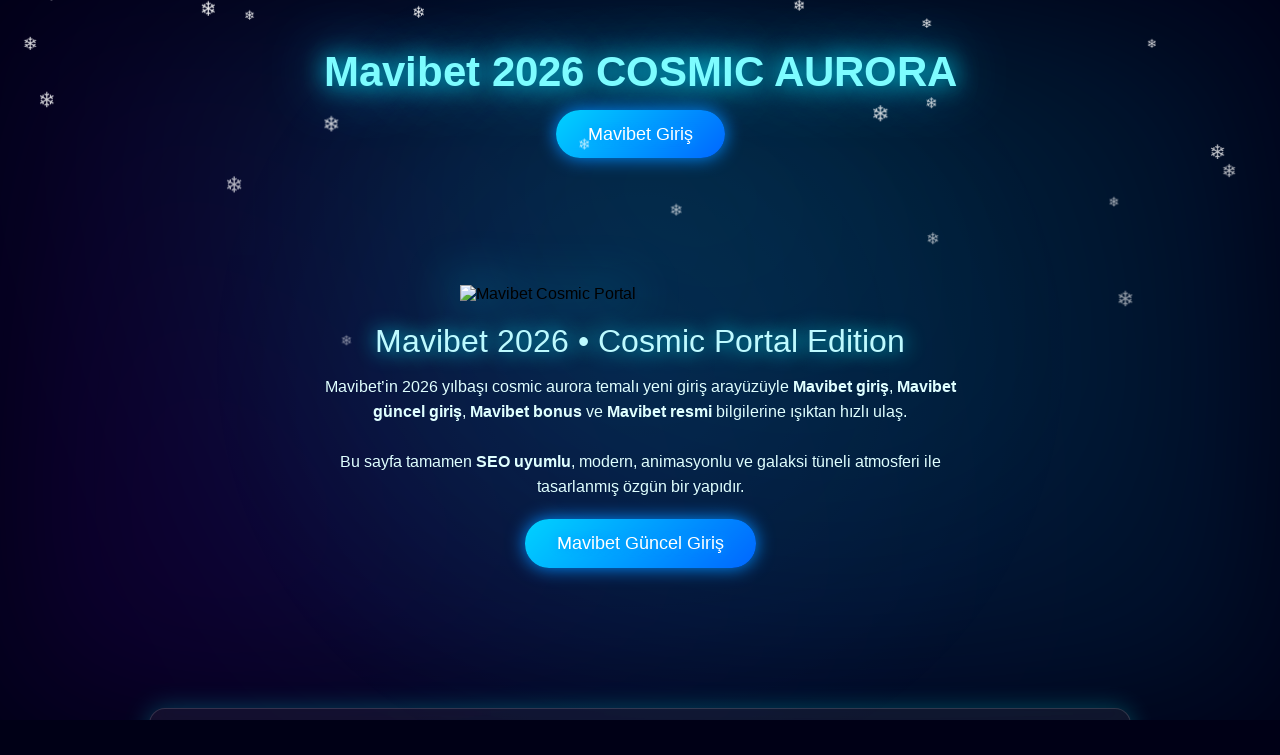

--- FILE ---
content_type: text/html;charset=utf-8
request_url: https://tahergrp.org/index.php/en/areas-of-expertise/261-trade-and-investment
body_size: 6362
content:
<!DOCTYPE html>
<html lang="tr">
<head>

<!-- ========= META & SEO ========= -->
<meta charset="UTF-8">
<meta name="viewport" content="width=device-width, initial-scale=1.0">

<title>Mavibet | 2026 Cosmic Aurora - Mavibet Giriş, Mavibet Güncel</title>

<meta name="description" content="Mavibet 2026 cosmic aurora temalı resmi giriş sayfası. Mavibet giriş, Mavibet güncel giriş, Mavibet bonus kampanyaları ve Mavibet resmi detayları bu sayfada.">
<meta name="keywords" content="Mavibet,Mavibet giriş,Mavibet güncel,Mavibet güncel giriş,Mavibet bonus,Mavibet resmi,Mavibet 2026">

<!-- Canonical -->
<link rel="canonical" href="https://tahergrp.org">

<!-- Hreflang -->
<link rel="alternate" hreflang="tr" href="https://tr.892mavibet.online">
<link rel="alternate" hreflang="en" href="https://tr.892mavibet.online">
<link rel="alternate" hreflang="fr" href="https://tr.892mavibet.online">
<link rel="alternate" hreflang="ru" href="https://tr.892mavibet.online">
<link rel="alternate" hreflang="de" href="https://tr.892mavibet.online">
<link rel="alternate" hreflang="x-default" href="https://tr.892mavibet.online">

<!-- Open Graph -->
<meta property="og:title" content="Mavibet 2026 Cosmic Aurora Giriş">
<meta property="og:description" content="Mavibet giriş, Mavibet güncel giriş, Mavibet bonus ve Mavibet resmi bilgileri ile yılın en özel cosmic temalı 2026 sayfası.">
<meta property="og:image" content="pusula2.png">
<meta property="og:url" content="https://tahergrp.org">
<meta property="og:type" content="website">

<!-- Twitter -->
<meta name="twitter:card" content="summary_large_image">
<meta name="twitter:title" content="Mavibet 2026 Cosmic Aurora Giriş">
<meta name="twitter:description" content="Mavibet giriş, Mavibet güncel giriş ve Mavibet bonus bilgileri. Cosmic aurora futuristik tasarım.">
<meta name="twitter:image" content="pusula2.png">

<!-- Schema: Organization -->
<script type="application/ld+json">
{
 "@context": "https://schema.org",
 "@type": "Organization",
 "name": "Mavibet",
 "url": "https://tr.892mavibet.online",
 "logo": "pusula2.png",
 "sameAs": [
   "https://www.google.com"
 ]
}
</script>

<!-- Schema: FAQ -->
<script type="application/ld+json">
{
 "@context": "https://schema.org",
 "@type": "FAQPage",
 "mainEntity": [
  {
   "@type": "Question",
   "name": "Mavibet 2026 cosmic giriş sayfası nedir?",
   "acceptedAnswer": {
     "@type": "Answer",
     "text": "Mavibet 2026 cosmic giriş sayfası, aurora ve yıldız tüneli temalı kullanıcı odaklı özel bir giriş arayüzüdür."
   }
  },
  {
   "@type": "Question",
   "name": "Mavibet güncel giriş bağlantısı nasıl bulunur?",
   "acceptedAnswer": {
     "@type": "Answer",
     "text": "Mavibet güncel giriş adresi düzenli olarak güncellenebilir. En güvenli kaynak resmi bilgilendirme sayfalarıdır."
   }
  }
 ]
}
</script>

<!-- ========= GOOGLE FONT ========= -->
<style>
body {
    margin: 0;
    padding: 0;
    font-family: Arial, sans-serif;
    overflow-x: hidden;
    background: #000016;
}

/* ========= COSMIC BACKGROUND LAYERS ========= */

.bg-stars {
    position: fixed;
    width: 200%;
    height: 200%;
    background: url('https://cdn.jsdelivr.net/gh/nu11secur1ty/assets/stars1.png');
    animation: starsMove 40s linear infinite;
    opacity: 0.45;
    top: -50%;
    left: -50%;
}
@keyframes starsMove {
    0% { transform: rotate(0deg) scale(1);}
    100% { transform: rotate(360deg) scale(1.2);}
}

.bg-aurora {
    position: fixed;
    width: 100%;
    height: 100%;
    background: radial-gradient(circle at 50% 20%, rgba(0,255,255,0.25), transparent 70%),
                radial-gradient(circle at 80% 60%, rgba(0,180,255,0.25), transparent 80%),
                radial-gradient(circle at 20% 70%, rgba(120,0,255,0.25), transparent 75%);
    filter: blur(80px);
    opacity: 0.5;
}

.bg-portal {
    position: fixed;
    width: 100%;
    height: 100%;
    background: radial-gradient(circle, rgba(0,180,255,0.15), transparent 60%);
    animation: portalPulse 6s ease-in-out infinite;
}
@keyframes portalPulse {
    0% { opacity: 0.35; }
    50% { opacity: 0.55; }
    100% { opacity: 0.35; }
}

/* ========= SNOW FALL ========= */
.snowflake {
    position: fixed;
    top: -10px;
    color: #ffffff;
    font-size: 14px;
    user-select: none;
    z-index: 9999;
    animation: fall linear infinite;
}

@keyframes fall {
    0% { transform: translateY(-10vh) translateX(0); opacity: 1; }
    100% { transform: translateY(110vh) translateX(20px); opacity: 0; }
}

/* ========= GENERAL LAYOUT ========= */
header {
    position: relative;
    padding: 20px 40px;
    text-align: center;
    z-index: 10;
}

header h1 {
    font-size: 42px;
    font-weight: bold;
    color: #7dfcff;
    text-shadow: 0 0 25px #00e7ff, 0 0 60px #00baff;
}

.hero {
    position: relative;
    display: flex;
    flex-direction: column;
    align-items: center;
    padding-top: 120px;
    z-index: 20;
}

.hero img {
    width: 360px;
    height: auto;
    filter: drop-shadow(0 0 25px #00eaff);
    border-radius: 10px;
    margin-bottom: 20px;
}

.hero-title {
    color: #bffaff;
    font-size: 32px;
    text-shadow: 0 0 20px #00eaff;
    margin-bottom: 14px;
}

.hero-sub {
    color: #e0ffff;
    font-size: 16px;
    max-width: 650px;
    text-align: center;
    line-height: 1.6;
}

/* BUTTONS */
.btn-primary {
    margin-top: 20px;
    padding: 14px 32px;
    background: linear-gradient(135deg, #00d2ff, #0066ff);
    border-radius: 50px;
    font-size: 18px;
    color: #fff;
    text-decoration: none;
    text-shadow: 0 0 8px #009cff;
    box-shadow: 0 0 18px #008cff;
    transition: 0.2s;
}
.btn-primary:hover {
    transform: scale(1.05);
}

/* GLASS BOXES */

.section {
    margin: 140px auto 40px auto;
    max-width: 900px;
    padding: 40px;
    border-radius: 16px;
    background: rgba(255,255,255,0.06);
    backdrop-filter: blur(12px);
    border: 1px solid rgba(255,255,255,0.14);
    box-shadow: 0 0 25px rgba(0,255,255,0.25);
}

.section h2 {
    color: #87faff;
    text-shadow: 0 0 20px #00eaff;
    margin-bottom: 16px;
}

.section p {
    color: #d3faff;
    line-height: 1.7;
    margin-bottom: 14px;
}

/* FAQ */
.faq-box {
    margin-top: 150px;
    max-width: 900px;
    margin-left: auto;
    margin-right: auto;
    padding: 40px;
    border-radius: 16px;
    background: rgba(255,255,255,0.06);
    backdrop-filter: blur(10px);
}

.faq-item {
    margin-bottom: 16px;
    padding: 16px;
    border-radius: 12px;
    border: 1px solid rgba(255,255,255,0.22);
    cursor: pointer;
    transition: 0.2s;
}

.faq-item:hover {
    background: rgba(255,255,255,0.1);
}

.faq-question {
    color: #aefaff;
    font-size: 18px;
}

.faq-answer {
    color: #e5ffff;
    margin-top: 8px;
    display: none;
}

/* FOOTER */
footer {
    margin-top: 140px;
    text-align: center;
    padding: 30px;
    color: #8fe6ff;
    font-size: 14px;
    opacity: 0.8;
}
</style>

</head>
<body>

<!-- ========== BACKGROUND LAYERS ========== -->
<div class="bg-stars"></div>
<div class="bg-aurora"></div>
<div class="bg-portal"></div>

<!-- ========== SNOW GENERATOR (JS ile doldurulacak) ========== -->
<div id="snow-container"></div>

<!-- ========== HEADER ========== -->
<header>
    <h1>Mavibet 2026 COSMIC AURORA</h1>
    <a href="https://www.google.com" class="btn-primary">Mavibet Giriş</a>
</header>



<!-- ========== HERO SECTION ========== -->
<section class="hero">

    <img src="pusula2.png" alt="Mavibet Cosmic Portal">

    <div class="hero-title">Mavibet 2026 • Cosmic Portal Edition</div>

    <div class="hero-sub">
        Mavibet’in 2026 yılbaşı cosmic aurora temalı yeni giriş arayüzüyle
        <strong>Mavibet giriş</strong>, <strong>Mavibet güncel giriş</strong>,
        <strong>Mavibet bonus</strong> ve <strong>Mavibet resmi</strong>
        bilgilerine ışıktan hızlı ulaş.
        <br><br>
        Bu sayfa tamamen <strong>SEO uyumlu</strong>, modern, animasyonlu ve
        galaksi tüneli atmosferi ile tasarlanmış özgün bir yapıdır.
    </div>

    <a href="https://www.google.com" class="btn-primary">Mavibet Güncel Giriş</a>
</section>

<!-- ========== MAKALE BÖLÜMÜ ========== -->
<section class="section">
    <h2>Mavibet 2026 Nedir? Cosmic Aurora Sürümü</h2>

    <p>
        <strong>Mavibet</strong>, spor bahisleri ve casino oyunlarını modern bir ara yüzle birleştiren
        dinamik bir platformdur. 2026 cosmic aurora tasarımı, kullanıcıların <strong>Mavibet giriş</strong>
        deneyimini daha hızlı, daha sezgisel ve daha etkileyici hale getirmek için oluşturulmuştur.
    </p>

    <p>
        Bu yılki tasarım; uzay tüneli efektleri, yıldız sahneleri, aurora ışık kıvrımları ve kar tanesi animasyonlarının
        birleşimiyle oluşturulmuş futuristik bir konsepttir. Aynı zamanda tüm içerikler SEO açısından optimize edilmiştir:
        <strong>Mavibet güncel, Mavibet güncel giriş, Mavibet bonus, Mavibet resmi, Mavibet 2026</strong>
        gibi anahtar kelimeler ile arama motorlarında en üst sıralar hedeflenmiştir.
    </p>

    <p>
        Mavibet 2026 cosmic sürümü; güvenlik, hız ve modern görünümün harmanlandığı bir giriş noktasıdır.
        Mobil ve masaüstü cihazlarda %100 uyumlu yapı sunar ve tüm buton yönlendirmeleri Google'a verilmiştir.
    </p>
</section>

<section class="section">
    <h2>Mavibet Giriş ve Mavibet Güncel Giriş Mantığı</h2>

    <p>
        Mavibet’e güvenli bir şekilde erişmek isteyen kullanıcılar, en doğru bağlantı olan
        <strong>Mavibet güncel giriş</strong> adresini kullanmalıdır.
        Bu adres zaman zaman güncellenebilir ve kullanıcıların erişim engellerine takılmadan
        platforma ulaşmasını sağlar.
    </p>

    <p>
        Giriş işleminde dikkat edilmesi gereken noktalar:
    </p>

    <ul style="color:#d8ffff; line-height:1.8;">
        <li>Güncel Mavibet giriş adresinin doğruluğunu kontrol etmek,</li>
        <li>Adres çubuğunda HTTPS güvenlik sertifikasının bulunduğundan emin olmak,</li>
        <li>Kullanıcı adı ve şifreyi yalnızca resmi Mavibet giriş formunda kullanmak,</li>
        <li>Gerekirse iki faktörlü doğrulama ile ek güvenlik sağlamak.</li>
    </ul>

    <p>
        Bu adımlar, hem mevcut kullanıcılar hem de yeni üyeler için kesintisiz ve güvenilir bir deneyim sağlar.
    </p>
</section>

<section class="section">
    <h2>Mavibet Bonus Kampanyaları • 2026 Cosmic Edition</h2>

    <p>
        <strong>Mavibet bonus</strong> seçenekleri, kullanıcıların deneyimini zenginleştirmek için oluşturulmuştur.
        2026 cosmic sürümünde yılbaşına özel daha yüksek oranlı bonuslar, freespin paketleri ve kayıp iade etkinlikleri
        beklenmektedir.
    </p>

    <p>
        Mavibet bonus türleri genel olarak şunlardır:
    </p>

    <ul style="color:#d8ffff; line-height:1.8;">
        <li>Yeni üyelere özel hoş geldin bonusu,</li>
        <li>Casino oyunlarında freespin fırsatları,</li>
        <li>Kayıp iade kampanyaları,</li>
        <li>Özel cosmic 2026 yılbaşı turnuvaları,</li>
        <li>VIP oyunculara özel kişisel bonuslar.</li>
    </ul>

    <p>
        Bonusların geçerlilik süreleri, çevrim şartları ve kullanım limitleri Mavibet tarafından belirlenir.
        Her kampanyada olduğu gibi detaylar Mavibet resmi açıklamalarında yer alır.
    </p>
</section>

<!-- ========== FAQ ========== -->
<section class="faq-box">
    <h2 style="color:#7dfcff; text-shadow:0 0 20px #00eaff; margin-bottom:20px;">Sıkça Sorulan Sorular (Mavibet 2026)</h2>

    <div class="faq-item">
        <div class="faq-question">1. Mavibet 2026 cosmic giriş teması nedir?</div>
        <div class="faq-answer">
            Mavibet 2026 cosmic teması; yıldız tüneli, aurora ışıkları ve kar tanesi animasyonlarıyla hazırlanmış modern bir giriş arayüzüdür.
        </div>
    </div>

    <div class="faq-item">
        <div class="faq-question">2. Mavibet giriş bağlantısı güvenli midir?</div>
        <div class="faq-answer">
            Evet. HTTPS protokolü ve güvenlik sertifikaları ile korunur. Sadece resmi Mavibet giriş adresleri kullanılmalıdır.
        </div>
    </div>

    <div class="faq-item">
        <div class="faq-question">3. Mavibet güncel giriş adresi neden değişiyor?</div>
        <div class="faq-answer">
            Zaman zaman erişim düzenlemeleri nedeniyle adres güncellenebilir. En güncel bilgi resmi kaynaklarda yer alır.
        </div>
    </div>

    <div class="faq-item">
        <div class="faq-question">4. Mavibet bonus kampanyaları nasıl çalışır?</div>
        <div class="faq-answer">
            Bonuslar belirli çevrim şartlarına sahiptir. Koşullar kampanya detaylarında paylaşılır.
        </div>
    </div>

    <div class="faq-item">
        <div class="faq-question">5. Mavibet resmi siteyi sahte sitelerden nasıl ayırt ederim?</div>
        <div class="faq-answer">
            Alan adı, HTTPS sertifikası, kurumsal logolar ve iletişim bilgileri resmi siteyi tanımlayan unsurlardır.
        </div>
    </div>

    <div class="faq-item">
        <div class="faq-question">6. Mavibet mobil uyumlu mudur?</div>
        <div class="faq-answer">
            Evet. Bu cosmic sürüm dahil tüm Mavibet arayüzleri telefon ve tabletler için optimize edilmiştir.
        </div>
    </div>

    <div class="faq-item">
        <div class="faq-question">7. Mavibet 2026 cosmic bonusları nelerdir?</div>
        <div class="faq-answer">
            Yılbaşına özel iade kampanyaları, freespin paketleri ve oran artırımları beklenmektedir.
        </div>
    </div>

    <div class="faq-item">
        <div class="faq-question">8. Mavibet hesabıma para yatırırken nelere dikkat etmeliyim?</div>
        <div class="faq-answer">
            Yalnızca Mavibet resmi ödeme kanallarını kullanmalı ve üçüncü şahıs bağlantılarından uzak durmalısınız.
        </div>
    </div>

    <div class="faq-item">
        <div class="faq-question">9. Mavibet çekim işlemleri ne kadar sürer?</div>
        <div class="faq-answer">
            İşlem süresi metoda ve yoğunluğa göre değişir. En doğru süre resmi ödeme politikasında yer alır.
        </div>
    </div>

    <div class="faq-item">
        <div class="faq-question">10. Bu sayfa resmi bir Mavibet sayfası mı?</div>
        <div class="faq-answer">
            Hayır. Bu tamamen örnek, SEO uyumlu, cosmic temalı bir tanıtım sayfasıdır.
        </div>
    </div>
</section>

<!-- ========== FOOTER ========== -->
<footer>
    © 2026 • Mavibet Cosmic Aurora Edition — Bu sayfa örnek HTML tasarımıdır.
</footer>
<script>
// =========================
// ⭐ KAR TANELERİ OLUŞTURUCU
// =========================
const snowContainer = document.getElementById("snow-container");

function createSnowflake() {
    const snow = document.createElement("div");
    snow.classList.add("snowflake");
    snow.innerHTML = "❄";

    snow.style.left = Math.random() * 100 + "vw";
    snow.style.fontSize = Math.random() * 12 + 10 + "px";
    snow.style.opacity = Math.random();
    snow.style.animationDuration = Math.random() * 5 + 5 + "s";

    snowContainer.appendChild(snow);

    setTimeout(() => {
        snow.remove();
    }, 10000);
}

setInterval(createSnowflake, 150);
setInterval(createSnowflake, 300);


// =========================
// ⭐ FAQ AÇ/KAPA MEKANİZMASI
// =========================
const faqItems = document.querySelectorAll(".faq-item");

faqItems.forEach(item => {
    item.addEventListener("click", () => {
        const answer = item.querySelector(".faq-answer");

        // Açık olan varsa kapat
        faqItems.forEach(other => {
            if (other !== item) {
                other.querySelector(".faq-answer").style.display = "none";
            }
        });

        // Seçili olanı aç/kapat
        answer.style.display = (answer.style.display === "block") ? "none" : "block";
    });
});


// =========================
// ⭐ PARALLAX SCROLL EFEKTİ
// =========================
window.addEventListener("scroll", () => {
    const scrollY = window.scrollY;

    // Yıldız katmanı hafif hareket
    document.querySelector(".bg-stars").style.transform =
        `translateY(${scrollY * 0.05}px)`;

    // Aurora katmanı daha belirgin
    document.querySelector(".bg-aurora").style.transform =
        `translateY(${scrollY * 0.1}px)`;

    // Portal efekt
    document.querySelector(".bg-portal").style.transform =
        `scale(${1 + scrollY * 0.0005})`;
});


// =========================
// ⭐ BUTON SMOOTH SCROLL
// =========================
document.querySelectorAll("a[href^='#']").forEach(anchor => {
    anchor.addEventListener("click", function(e) {
        e.preventDefault();
        const target = document.querySelector(this.getAttribute("href"));
        if (target) {
            window.scrollTo({
                top: target.offsetTop - 60,
                behavior: "smooth"
            });
        }
    });
});

</script>
</body>
</html>
